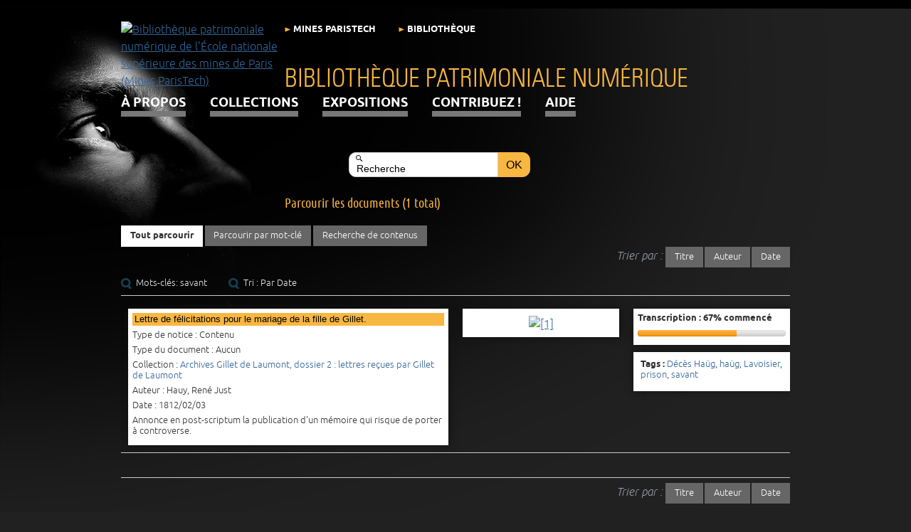

--- FILE ---
content_type: text/html; charset=utf-8
request_url: https://patrimoine.minesparis.psl.eu/items/browse?tag=savant
body_size: 6524
content:
<!DOCTYPE html>
<html lang="fr">
<head>
    <meta charset="utf-8">
    <meta name="viewport" content="width=device-width, initial-scale=1.0, maximum-scale=1.0, minimum-scale=1.0, user-scalable=yes" />
        <meta name="description" content="Participez à la numérisation des fonds : transcrivez, corrigez, taguez, commentez !" />
        <link rel="shortcut icon" href="/themes/BibPatNumMines/favicon.ico" type="image/x-icon" />
    <title>Parcourir les documents (1 total) | Bibliothèque patrimoniale numérique de l’École nationale supérieure des mines de Paris (Mines ParisTech)</title>
    <link rel="alternate" type="application/rss+xml" title="Flux RSS Omeka" href="/items/browse?tag=savant&amp;output=rss2" /><link rel="alternate" type="application/atom+xml" title="Flux Atom Omeka" href="/items/browse?tag=savant&amp;output=atom" />        <!-- Stylesheets -->
    <link href="/themes/BibPatNumMines/css/scripto.css?v=2.7.1" media="all" rel="stylesheet" type="text/css" >
<link href="/plugins/GuestUser/views/public/css/guest-user.css?v=2.7.1" media="all" rel="stylesheet" type="text/css" >
<link href="/themes/BibPatNumMines/css/commenting.css?v=2.7.1" media="all" rel="stylesheet" type="text/css" >
<link href="/plugins/ShortcodeCarousel/views/public/css/jcarousel.responsive.css?v=2.7.1" media="all" rel="stylesheet" type="text/css" >
<link href="/plugins/Geolocation/views/shared/css/geolocation-marker.css?v=2.7.1" media="all" rel="stylesheet" type="text/css" >
<link href="/themes/BibPatNumMines/css/fonts.css?v=2.7.1" media="all" rel="stylesheet" type="text/css" >
<link href="/themes/BibPatNumMines/css/common.css?v=2.7.1" media="all" rel="stylesheet" type="text/css" >
<link href="/themes/BibPatNumMines/css/skeleton.css?v=2.7.1" media="all" rel="stylesheet" type="text/css" >
<link href="/themes/BibPatNumMines/css/jquery-ui-ajax.css?v=2.7.1" media="all" rel="stylesheet" type="text/css" >    <!-- JavaScripts -->
    <script type="text/javascript" src="//ajax.googleapis.com/ajax/libs/jquery/1.12.4/jquery.min.js"></script>
<script type="text/javascript">
    //<!--
    window.jQuery || document.write("<script type=\"text\/javascript\" src=\"\/application\/views\/scripts\/javascripts\/vendor\/jquery.js?v=2.7.1\" charset=\"utf-8\"><\/script>")    //-->
</script>
<script type="text/javascript" src="//ajax.googleapis.com/ajax/libs/jqueryui/1.11.2/jquery-ui.min.js"></script>
<script type="text/javascript">
    //<!--
    window.jQuery.ui || document.write("<script type=\"text\/javascript\" src=\"\/application\/views\/scripts\/javascripts\/vendor\/jquery-ui.js?v=2.7.1\" charset=\"utf-8\"><\/script>")    //-->
</script>
<script type="text/javascript">
    //<!--
    jQuery.noConflict();    //-->
</script>
<script type="text/javascript" src="/themes/BibPatNumMines/javascripts/vendor/jquery.lazyload.js?v=2.7.1"></script>
<script type="text/javascript" src="/plugins/GuestUser/views/public/javascripts/guest-user.js?v=2.7.1"></script>
<script type="text/javascript" src="/plugins/Commenting/views/public/javascripts/commenting.js?v=2.7.1"></script>
<script type="text/javascript" src="/application/views/scripts/javascripts/vendor/tinymce/tinymce.min.js?v=2.7.1"></script>
<script type="text/javascript">
    //<!--
    Commenting.pluginRoot = 'https://patrimoine.minesparis.psl.eu/commenting/comment/'    //-->
</script>
<script type="text/javascript" src="/plugins/ShortcodeCarousel/views/public/javascripts/jcarousel.responsive.js?v=2.7.1"></script>
<script type="text/javascript" src="/plugins/ShortcodeCarousel/views/public/javascripts/jquery.jcarousel.min.js?v=2.7.1"></script>
<script type="text/javascript" src="//maps.googleapis.com/maps/api/js?key= AIzaSyA14qrfACTXlHnYtTFx4VLTkLBtSpUTEiE "></script>
<script type="text/javascript" src="/plugins/Geolocation/views/shared/javascripts/map.js?v=2.7.1"></script>
<script type="text/javascript" src="/themes/BibPatNumMines/javascripts/vendor/modernizr.js?v=2.7.1"></script>
<!--[if (gte IE 6)&(lte IE 8)]><script type="text/javascript" src="/application/views/scripts/javascripts/vendor/selectivizr.js?v=2.7.1"></script><![endif]-->
<script type="text/javascript" src="/application/views/scripts/javascripts/vendor/respond.js?v=2.7.1"></script>
<script type="text/javascript" src="/themes/BibPatNumMines/javascripts/globals.js?v=2.7.1"></script></head>
<body class="items browse">
            <div id="wrap">
        <header class="container">
            <div id='guest-user-register-info'></div>            <div id="logo" class="three columns omega">
                                <a href="https://www.minesparis.psl.eu/" target="_blank"><img src="https://patrimoine.minesparis.psl.eu/files/theme_uploads/Logo_Mines-ParisTech.png" alt="Bibliothèque patrimoniale numérique de l’École nationale supérieure des mines de Paris (Mines ParisTech)" /></a>            </div>
            <div id="header-tools" class="nine columns">
                <div class="two columns alpha">
                   <a class="header-link" href="https://www.minesparis.psl.eu/">MINES ParisTech</a>
                </div>
                <div class="two columns">
                    <a class="header-link" href="https://www.bib.minesparis.psl.eu/">Bibliothèque</a>
                </div>
                
            </div>
            <div class="nine columns">
                <div id="site-title" class="nine columns">
                    <a href="https://patrimoine.minesparis.psl.eu" >Bibliothèque patrimoniale numérique</a>
                </div>
            </div>
            <div class="nine columns">
                <nav id="primary-nav" class="top">
                    <ul class="navigation">
    <li>
        <a href="/apropos">À propos</a>
    </li>
    <li>
        <a href="/collections">Collections</a>
    </li>
    <li>
        <a href="/exhibits">Expositions</a>
    </li>
    <li>
        <a href="/contribuer">Contribuez !</a>
    </li>
    <li>
        <a href="/aide">Aide</a>
    </li>
</ul>                </nav>
                <nav id="mobile-nav" class="top">
                    <ul class="navigation">
    <li>
        <a href="/apropos">À propos</a>
    </li>
    <li>
        <a href="/collections">Collections</a>
    </li>
    <li>
        <a href="/exhibits">Expositions</a>
    </li>
    <li>
        <a href="/contribuer">Contribuez !</a>
    </li>
    <li>
        <a href="/aide">Aide</a>
    </li>
</ul>                </nav>
            </div>
        <!-- 10/07/2017 Déplacement de la barre de recherche sous les menus de navigation pour qu’elle soit plus visible. -->
        <!-- 10/07/2017 On passe le  'show_advanced' => true à false. Pour empêcher l’accès à la recherche avancée qui donne sur une page de résultats différente de celle de SOlr. Il n’est pas bon de faire cohabiter deux moteurs de recherche mais il semblerait qu’il ne soit pas possible de supprimer le moteur de recherche par défaut. -->    
            <div class="nine columns" id="search-tool">
                 <div id="search-container" class="four columns offset-by-four omega ">
                    <form id="search-form" name="search-form" action="/solr-search/results/interceptor" method="get"><input type="text" name="query" id="query" value="Recherche" onblur="if (this.value == &#39;&#39;) { this.value= &#39;Recherche&#39;; }" onclick="this.value = &#39;&#39;;"><input type="hidden" name="query_type" value="boolean" id="query_type">    <input type="submit" name="submit_search" id="submit_search" value="Ok"></form>
                </div>
            </div>    
        </header>
                <div id="content" class="container">
        <section id="intro" role="introduction" class="nine columns offset-by-three">
    <h1>Parcourir les documents (1 total)</h1>
</section>
<section id="primary" class="twelve columns">
    <nav id="browse-header" class="navigation items-nav secondary-nav twelve columns alpha omega">
    <div class="eight columns alpha">
        <ul class="navigation">
    <li class="active">
        <a href="/items/browse">Tout parcourir</a>
    </li>
    <li>
        <a href="/items/tags">Parcourir par mot-clé</a>
    </li>
    <li>
        <a href="/items/search">Recherche de contenus</a>
    </li>
</ul>    </div>
    <div class="four columns omega">
        <div class="right">
                    </div>
    </div>
    <div class="eight columns alpha">
            </div>
        <div class="four columns offset-by-eight omega">
        <div id="sort-links" class="right">
            <span class="sort-label">Trier par :&nbsp;</span><ul id="sort-links-list"><li  ><a href="/items/browse?tag=savant&amp;sort_field=Dublin+Core%2CTitle">Titre</a></li><li  ><a href="/items/browse?tag=savant&amp;sort_field=Dublin+Core%2CCreator">Auteur</a></li><li  ><a href="/items/browse?tag=savant&amp;sort_field=Dublin+Core%2CDate">Date</a></li></ul>        </div>
    </div>
            <div class="twelve columns alpha omega">
        <div id="search-filters"><ul><li class="tags">Mots-clés: savant</li><li>Tri : Par Date</li></ul></div>    </div>
    </nav>
<br class="clear" />
<div class="item hentry">
    <div class="six columns alpha">
        <div class="item-meta row">
            <h2><a href="/document/Gillet_Laumont_MS_64_H_173" class="permalink">Lettre de félicitations pour le mariage de la fille de Gillet.</a></h2>
                        <div class="record-type">Type de notice : Contenu</div>
                                    <div class="item-type">Type du document : Aucun</div>
                                    <div class="item-collection">Collection : <a href="/collections/show/67">Archives Gillet de Laumont, dossier 2 : lettres reçues par Gillet de Laumont</a></div>
                                    <div class="item-creator">Auteur : Hauy, René Just</div>
                                    <div class="item-date">Date : 1812/02/03</div>
                                    <div class="item-description">Annonce en post-scriptum la publication d'un mémoire qui risque de porter à controverse.</div>
                        <span class="Z3988" title="ctx_ver=Z39.88-2004&amp;rft_val_fmt=info%3Aofi%2Ffmt%3Akev%3Amtx%3Adc&amp;rfr_id=info%3Asid%2Fomeka.org%3Agenerator&amp;rft.creator=Hauy%2C+Ren%C3%A9+Just&amp;rft.date=1812%2F02%2F03&amp;rft.format=2+pages&amp;rft.source=Cote+original+%3A+MS_64_H_173&amp;rft.language=fre&amp;rft.rights=Domaine+public&amp;rft.relation=https%3A%2F%2Fpatrimoine.mines-paristech.fr%2Fdocument%2FMS_64_H_173&amp;rft.title=Lettre+de+f%C3%A9licitations+pour+le+mariage+de+la+fille+de+Gillet.&amp;rft.description=Annonce+en+post-scriptum+la+publication+d%27un+m%C3%A9moire+qui+risque+de+porter+%C3%A0+controverse.&amp;rft.type=Text&amp;rft.identifier=https%3A%2F%2Fpatrimoine.minesparis.psl.eu%2Fitems%2Fbrowse"></span>        </div>
    </div>
<!-- Passer  <div class="three columns[...]>">APRES <div class="three columns [...]>: permet de mettre l’image avant la transcription-->    
    <div class="three columns ">
                    <div class="item-img row center-div" class="image_liste_documents" >
                <a href="/document/Gillet_Laumont_MS_64_H_173"><img class[data-uri]" data-original="="lazy" src="https://patrimoine.minesparis.psl.eu/files/square_thumbnails/67/Gillet_Laumont_MS_64_H_173/Gillet_Laumont_MS_64_H_173_1.jpg" alt="[1]" title="[1]"></a>            </div>
            </div>

    <div class="three columns omega">
                    <div class="scripto-stats row">
                            <p><strong>Transcription : 67% commencé</strong></p>
                                <div class="progress"><div title="0% terminé" class="bar bar-success" style="width:0%;"></div><div title="67% à vérifier" class="bar bar-warning" style="width:67%;"></div></div>            </div>
                <div class="tags row">
            <p><strong>Tags :</strong>
                                    <a href="/items/browse?tags=D%C3%A9c%C3%A8s+Ha%C3%BCg" rel="tag">Décès Haüg</a>, <a href="/items/browse?tags=ha%C3%BCg" rel="tag">haüg</a>, <a href="/items/browse?tags=Lavoisier" rel="tag">Lavoisier</a>, <a href="/items/browse?tags=prison" rel="tag">prison</a>, <a href="/items/browse?tags=savant" rel="tag">savant</a>                            </p>
        </div>
            </div>
</div>
<br class="clear" />
<nav id="browse-footer" class="navigation items-nav secondary-nav twelve columns alpha omega">
    <div class="eight columns alpha">
            </div>
        <div class="four columns offset-by-eight omega">
        <div id="sort-links" class="right">
            <span class="sort-label">Trier par :&nbsp;</span><ul id="sort-links-list"><li  ><a href="/items/browse?tag=savant&amp;sort_field=Dublin+Core%2CTitle">Titre</a></li><li  ><a href="/items/browse?tag=savant&amp;sort_field=Dublin+Core%2CCreator">Auteur</a></li><li  ><a href="/items/browse?tag=savant&amp;sort_field=Dublin+Core%2CDate">Date</a></li></ul>        </div>
    </div>
    </nav>

    <script type="text/javascript">
        jQuery(function($){
            $("img.lazy").lazyload({
                effect : "fadeIn"
            });
        });
    </script>
</section>
            </div>
            <footer class="container">
                                                <div id="bas" class="center-div">
                    <ul id="communication">
                        <li><a id="plandesite-bouton" class="bouton">Plan du site</a></li>
                        <li><a href="/contact">Contacts</a></li>
                        <li><a href="/charte">Charte d’utilisation</a></li>
                        <li><a href="/legal">Mentions légales</a></li>
<!--                        <li><a href="/confidentiel">Confidentialité</a></li> -->
                                                <li><a href="https://www.minesparis.psl.eu/">Copyright MINES ParisTech 2012-2026</a></li>
                                                                        <li><a href="/users/login">S’identifier</a></li>
                                                                                            </ul>
                </div>
                <div id="plandesite" class="twelve columns">
                    <div id="adresse" class="two columns">
                        <span>Bibliothèque MINES ParisTech</span>
                        <p>
                            60, Boulevard Saint-Michel<br />
                            75272 PARIS Cedex 06<br />
                            Tél. : +33 1 40 51 90 00
                        </p>
                        <div id="horaires">
                            <span>Horaires</span>
                            <p>Du lundi au vendredi<br />de 9h à 18h30                            </p>
                            <a href="https://www.minesparis.psl.eu/Ecole/Implantations/" class="bouton">Implantations</a>
                        </div>
                    </div>
                                                            <div id="presentation" class="three columns omega">
                        <span>Présentation</span>
                        <div class="simple-page-text"><ul  class="simple-page-titles"><li class="simple-page-title"><a href="/apropos">À propos</a></li><li class="simple-page-title"><a href="/charte">Charte d&#039;utilisation</a></li><li class="simple-page-title"><a href="/legal">Mentions légales</a></li><li class="simple-page-title"><a href="/confidentiel">Confidentialité</a></li><li class="simple-page-title"><a href="/informations_techniques">Informations techniques</a></li><li class="simple-page-title"><a href="/contacts">Contacts</a></li><li class="simple-page-title"><a href="/contribuer">Contribuez !</a></li><li class="simple-page-title"><a href="/aide">Aide</a></li></ul></div>                    </div>
                                        <div id="collection" class="four columns">
                        <span>Collections</span>
                            <div id="collection-tree"><ul><li><a href="/Archives">Archives</a><ul><li><a href="/Elie_de_Beaumont_archives">Archives d’Élie de Beaumont, 1817-1861</a><ul><li><a href="/collections/show/54">Archives d&#039;Élie de Beaumont, dossier 6 : notes géologiques diverses, certaines se rapportant à la Carte géologique de France.</a></li><li><a href="/Elie_de_Beaumont_archives_dossier1">Archives Elie de Beaumont, dossier 1 : lettres adressées à Élie de Beaumont</a></li><li><a href="/Elie_de_Beaumont_archives_dossier2">Archives Elie de Beaumont, dossier 2 : lettres écrites par Elie de Beaumont</a></li><li><a href="/Elie_de_Beaumont_archives_dossier3">Archives Elie de Beaumont, dossier 3 : Notes et sujets d&#039;examen des cours donnés à l&#039;École des mines de Paris,</a></li><li><a href="/Elie_de_Beaumont_archives_dossier4">Archives Elie de Beaumont, dossier 4 : Divers documents n&#039;appartenant pas à Élie de Beaumont : Neiboux, Sauvage, Durocher, Daubréée, Fouornel, Martins. Manuscrit et épreuve corrigée du discours préliminaire sur la carte géologique de France de Brochant.</a></li><li><a href="/Elie_de_Beaumont_archives_dossier5">Archives Élie de Beaumont, dossier 5 : papiers d&#039;Élie de Beaumont sur la Carte géologique de France.</a></li></ul></li><li><a href="/Le_Play_archives">Archives de Frédéric Le Play, 1829-1845</a></li><li><a href="/collections/show/22">Archives de Gillet de Laumont, 1767-1834</a><ul><li><a href="/collections/show/56">Archives Gillet de Laumont, dossier 1: lettres écrites par Gillet de Laumont</a></li><li><a href="/collections/show/67">Archives Gillet de Laumont, dossier 2 : lettres reçues par Gillet de Laumont</a></li></ul></li><li><a href="/Archives_administration">Archives de l’administration de l’École, guerre 1914-1918</a></li><li><a href="/collections/show/68">Catalogues des collections minéralogiques de l’École des mines de Paris 1794-1845</a></li></ul></li><li><a href="/Laboratoires_EMP_archives">Archives des laboratoires de chimie et de minéralogie de l&#039;École des mines de Paris. 1795-1934</a><ul><li><a href="/collections/show/48">Archives du Bureau des essais. 1845-1934</a></li><li><a href="/collections/show/47">Archives du Laboratoire de chimie. 1847-1892</a></li><li><a href="/collections/show/40">Archives du Laboratoire des essais. 1795-1843</a></li></ul></li><li><a href="/Ecole_des_mines">École des mines de Paris</a><ul><li><a href="/Cours">Cours de l’École des mines de Paris</a></li><li><a href="/Journaux_de_voyage">Journaux et mémoires de voyage de MM. les Élèves</a></li></ul></li><li><a href="/Cartographie">Fonds cartographique</a><ul><li><a href="/Atlas_cartes">Atlas et cartes</a></li><li><a href="/Cartes_g%C3%A9ologiques_XIXe">Cartes géologiques départementales du XIXᵉ siècle</a></li></ul></li><li><a href="/collections/show/18">Fonds divers</a><ul><li><a href="/Instruments">Instruments scientifiques anciens de l&#039;École des mines de Paris et modèles</a></li><li><a href="/Livres_anciens">Livres anciens ou manuscrits d’exception</a></li></ul></li><li><a href="/collections/show/69">Notes de recherche du centre de Morphologie mathématique</a></li><li><a href="/Periodiques">Périodiques</a><ul><li><a href="/Annales_des_mines_Admin">Annales des Mines - Partie administrative</a></li><li><a href="/Statistiques_industrie_min%C3%A9rale">Compte rendu des travaux des ingénieurs des mines pendant l’année… puis Statistique de l’industrie minérale en…</a></li><li><a href="/Annales_des_mines">Journal et Annales des mines - Mémoires</a></li></ul></li></ul></div>                    </div>
                                        <div id="exposition" class="three columns omega">
                        <span>Expositions</span>
                        <ul>
                            <li><a href="/exhibits/show/bergbuchlein" >Le Bergbüchlein (imprimé de 1505)</a></li>
<li><a href="/exhibits/show/guerre_14_18_emp" >L&#039;École des mines de Paris et la guerre 14-18</a></li>
<li><a href="/exhibits/show/mines_au_feminin" >Les mines au féminin : femmes savantes, ouvrières et ingénieures (XVIe-XXe siècle)</a></li>
<li><a href="/exhibits/show/laboratoires_ecole" >Histoire des laboratoires de minéralogie et de chimie de l&#039;École des mines de Paris</a></li>
                        </ul>
                    </div>
                                    </div>
                <div id="findepage">
                    <div id="partenaire">
                        <a id="psl" href="http://www.parissciencesetlettres.org" title="Paris Sciences et Lettres" target="blank" rel="nofollow" >Paris Sciences et Lettres</a>
                        <a id="abc" href="https://www.minesparis.psl.eu/Ecole/Vie-associative/ABC-Mines" title="ABC Mines - Association des Amis de la Bibliothèque et des Collections de l'École des mines de Paris" target="blank" rel="nofollow" >ABC Mines</a>
                        <a id="abes" href="http://www.abes.fr" title="Agence bibliographique de l'enseignement supérieur" target="blank" rel="nofollow" >Abes</a>
                        <a id="bnf" href="http://www.bnf.fr" title="Bibliothèque nationale de France" target="blank" rel="nofollow" >BnF</a>
                    </div>
                    <div class="right">
                        <div id="omeka">Fièrement propulsé par <a href="https://omeka.org">Omeka</a>.</div>
                                            </div>
                </div>
            </footer>
        </div>
        <script type="text/javascript">
            jQuery(document).ready(function($){
                    $( "#tabs" ).tabs({
        heightStyle: "content",
        event: "click",
        hide: { effect: "fast", duration: 200 },
        beforeLoad: function( event, ui ) {
            if ( ui.tab.data( 'loaded' ) ) {
                event.preventDefault();
                return;
            };

            ui.tab.addClass('transmit');
            ui.panel.html('<section class="orange mpt ten columns"><div class="element row unique transmit"><h2>Chargement en cours</h2><p>&nbsp;</p></div></section>');

            ui.jqXHR.done(function() {
                ui.panel.html('');
                // Attention : la première classe doit être une couleur.
                var color = ui.tab.attr('class').split(' ')[0];
                ui.panel.wrap('<section class="' + color + ' mpt ten columns"></section>');
                ui.tab.data( 'loaded', true );
                ui.tab.removeClass('transmit');
            });

            ui.jqXHR.fail(function() {
                ui.panel.html(
                    '<section id="tabs-3" class="rouge mpt ten columns">'
                    + '<div class="element row unique">'
 + '<h2>Erreur</h2>'
 + "<p>Cet onglet est temporairement inaccessible. Veuillez réessayer ultérieurement.</p>"
                    + '</div></section>');
                ui.tab.data( 'loaded', false );
                ui.tab.removeClass('transmit');
            });
        }
    });
    $( "#tabs li" ).removeClass( "ui-corner-top" ).addClass( "ui-corner-left" );                Omeka.showAdvancedForm();
                Omeka.showPlanDeSite();
                Omeka.dropDown();
                Omeka.dropDownDocument();
            });
        </script>
                <!-- Matomo -->
        <script>
          var _paq = window._paq = window._paq || [];
          /* tracker methods like "setCustomDimension" should be called before "trackPageView" */
          _paq.push(['trackPageView']);
          _paq.push(['enableLinkTracking']);
          (function() {
            var u="https://matomo.biblibre.com/";
            _paq.push(['setTrackerUrl', u+'piwik.php']);
            _paq.push(['setSiteId', '122']);
            var d=document, g=d.createElement('script'), s=d.getElementsByTagName('script')[0];
            g.async=true; g.src=u+'piwik.js'; s.parentNode.insertBefore(g,s);
          })();
        </script>
        <!-- End Matomo Code -->
    </body>
</html>
